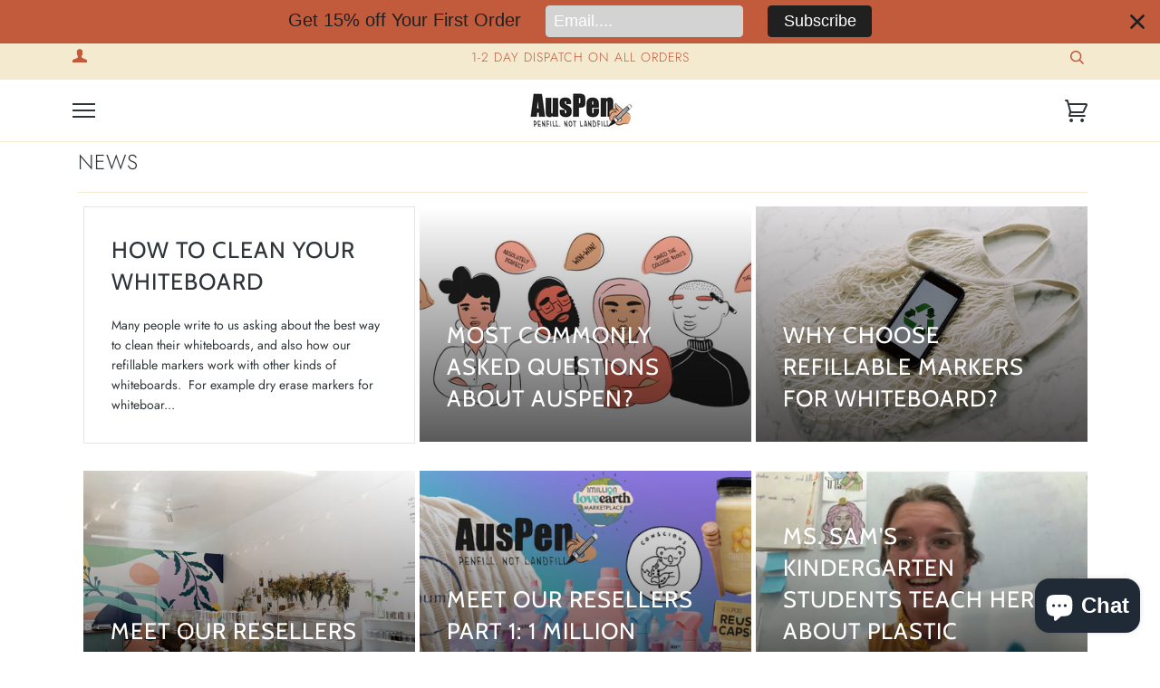

--- FILE ---
content_type: image/svg+xml
request_url: https://www.auspen.us/cdn/shop/t/8/assets/search.svg?v=38623961969321394311620065346
body_size: -135
content:
<?xml version="1.0" encoding="utf-8"?>
<!DOCTYPE svg PUBLIC "-//W3C//DTD SVG 1.1//EN" "http://www.w3.org/Graphics/SVG/1.1/DTD/svg11.dtd">
<svg version="1.1" id="Layer_1" xmlns="http://www.w3.org/2000/svg" xmlns:xlink="http://www.w3.org/1999/xlink" x="0px" y="0px"
	 width="15px" height="15px" viewBox="2.5 2.5 15 15" enable-background="new 2.5 2.5 15 15" xml:space="preserve">
<g>
	<path fill="#c25a3c" d="M17.5,16.435L16.434,17.5l-3.975-3.976c-1.113,0.869-2.379,1.305-3.795,1.305c-0.817,0-1.603-0.156-2.354-0.468
		c-0.752-0.312-1.421-0.757-2.006-1.337c-0.579-0.577-1.023-1.244-1.335-1.995C2.656,10.276,2.5,9.487,2.5,8.664
		c0-0.825,0.156-1.613,0.467-2.365c0.311-0.751,0.756-1.417,1.335-1.996c0.585-0.579,1.254-1.023,2.006-1.335
		C7.061,2.657,7.846,2.5,8.664,2.5c0.825,0,1.613,0.155,2.367,0.468c0.75,0.312,1.416,0.756,1.996,1.335
		c0.585,0.579,1.034,1.245,1.346,1.996c0.311,0.752,0.467,1.541,0.467,2.365c0,1.409-0.438,2.675-1.312,3.795L17.5,16.435z
		 M5.362,11.96c0.912,0.912,2.013,1.37,3.302,1.37c1.292,0,2.392-0.458,3.305-1.37c0.907-0.906,1.359-2.004,1.359-3.294
		c0-1.284-0.452-2.386-1.359-3.304c-0.92-0.907-2.02-1.36-3.305-1.36c-1.29,0-2.388,0.454-3.293,1.36
		c-0.913,0.912-1.37,2.012-1.37,3.303C4.001,9.954,4.455,11.054,5.362,11.96z"/>
</g>
</svg>
